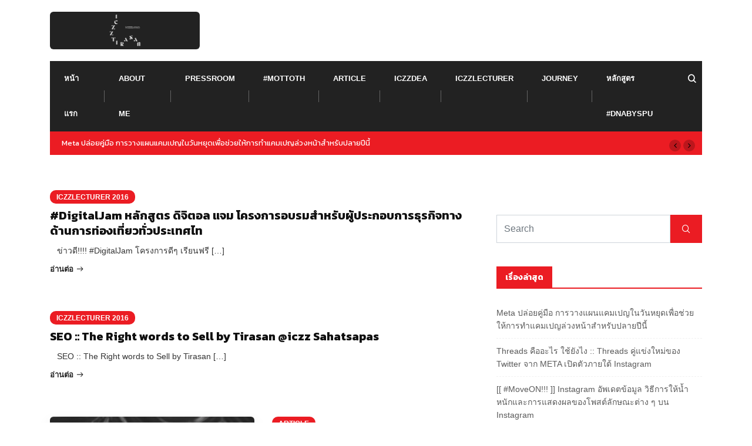

--- FILE ---
content_type: text/html; charset=UTF-8
request_url: https://iczzz.com/2016/01/
body_size: 12174
content:
<!doctype html>
<html lang="th">
<head>
	<meta charset="UTF-8">
	<meta name="viewport" content="width=device-width, initial-scale=1">
	<link rel="profile" href="https://gmpg.org/xfn/11">

	      
         <meta name='robots' content='noindex, follow' />
	<style>img:is([sizes="auto" i], [sizes^="auto," i]) { contain-intrinsic-size: 3000px 1500px }</style>
	
	<!-- This site is optimized with the Yoast SEO plugin v26.8 - https://yoast.com/product/yoast-seo-wordpress/ -->
	<title>มกราคม 2016 - Tirasan Sahatsapas, Ph.D. (ดร.ธีรศานต์ สหัสสพาศน์): @iczz</title>
	<meta property="og:locale" content="th_TH" />
	<meta property="og:type" content="website" />
	<meta property="og:title" content="มกราคม 2016 - Tirasan Sahatsapas, Ph.D. (ดร.ธีรศานต์ สหัสสพาศน์): @iczz" />
	<meta property="og:url" content="https://iczzz.com/2016/01/" />
	<meta property="og:site_name" content="Tirasan Sahatsapas, Ph.D. (ดร.ธีรศานต์ สหัสสพาศน์): @iczz" />
	<meta property="og:image" content="https://iczzz.com/wp-content/uploads/2018/08/iczzz.jpg" />
	<meta property="og:image:width" content="1024" />
	<meta property="og:image:height" content="335" />
	<meta property="og:image:type" content="image/jpeg" />
	<meta name="twitter:card" content="summary_large_image" />
	<meta name="twitter:site" content="@iczz" />
	<script type="application/ld+json" class="yoast-schema-graph">{"@context":"https://schema.org","@graph":[{"@type":"CollectionPage","@id":"https://iczzz.com/2016/01/","url":"https://iczzz.com/2016/01/","name":"มกราคม 2016 - Tirasan Sahatsapas, Ph.D. (ดร.ธีรศานต์ สหัสสพาศน์): @iczz","isPartOf":{"@id":"https://iczzz.com/#website"},"breadcrumb":{"@id":"https://iczzz.com/2016/01/#breadcrumb"},"inLanguage":"th"},{"@type":"BreadcrumbList","@id":"https://iczzz.com/2016/01/#breadcrumb","itemListElement":[{"@type":"ListItem","position":1,"name":"Home","item":"https://iczzz.com/"},{"@type":"ListItem","position":2,"name":"Archives for มกราคม 2016"}]},{"@type":"WebSite","@id":"https://iczzz.com/#website","url":"https://iczzz.com/","name":"Tirasan Sahatsapas, Ph.D. (ดร.ธีรศานต์ สหัสสพาศน์)","description":"","publisher":{"@id":"https://iczzz.com/#/schema/person/429305300453910cd0f3129f096dac03"},"potentialAction":[{"@type":"SearchAction","target":{"@type":"EntryPoint","urlTemplate":"https://iczzz.com/?s={search_term_string}"},"query-input":{"@type":"PropertyValueSpecification","valueRequired":true,"valueName":"search_term_string"}}],"inLanguage":"th"},{"@type":["Person","Organization"],"@id":"https://iczzz.com/#/schema/person/429305300453910cd0f3129f096dac03","name":"@iczz ดร.ธีรศานต์ สหัสสพาศน์","image":{"@type":"ImageObject","inLanguage":"th","@id":"https://iczzz.com/#/schema/person/image/","url":"https://iczzz.com/wp-content/uploads/2020/06/iczz-top-1.png","contentUrl":"https://iczzz.com/wp-content/uploads/2020/06/iczz-top-1.png","width":2048,"height":510,"caption":"@iczz ดร.ธีรศานต์ สหัสสพาศน์"},"logo":{"@id":"https://iczzz.com/#/schema/person/image/"},"description":"เด็กเพชรบุรี มาเรียนกรุงเทพตั้งแต่เด็ก โตมาเวียนวนอยู่ทั้งกรุงเทพและเพชรบุรี","sameAs":["https://www.facebook.com/Tirasan.iczz","https://www.instagram.com/iczz/"]}]}</script>
	<!-- / Yoast SEO plugin. -->


<link rel='dns-prefetch' href='//stats.wp.com' />
<link rel='dns-prefetch' href='//fonts.googleapis.com' />
<link rel='preconnect' href='//c0.wp.com' />
<link rel="alternate" type="application/rss+xml" title="Tirasan Sahatsapas, Ph.D. (ดร.ธีรศานต์ สหัสสพาศน์): @iczz &raquo; ฟีด" href="https://iczzz.com/feed/" />
<link rel="alternate" type="application/rss+xml" title="Tirasan Sahatsapas, Ph.D. (ดร.ธีรศานต์ สหัสสพาศน์): @iczz &raquo; ฟีดความเห็น" href="https://iczzz.com/comments/feed/" />
<script type="text/javascript">
/* <![CDATA[ */
window._wpemojiSettings = {"baseUrl":"https:\/\/s.w.org\/images\/core\/emoji\/15.0.3\/72x72\/","ext":".png","svgUrl":"https:\/\/s.w.org\/images\/core\/emoji\/15.0.3\/svg\/","svgExt":".svg","source":{"concatemoji":"https:\/\/iczzz.com\/wp-includes\/js\/wp-emoji-release.min.js?ver=6.7.4"}};
/*! This file is auto-generated */
!function(i,n){var o,s,e;function c(e){try{var t={supportTests:e,timestamp:(new Date).valueOf()};sessionStorage.setItem(o,JSON.stringify(t))}catch(e){}}function p(e,t,n){e.clearRect(0,0,e.canvas.width,e.canvas.height),e.fillText(t,0,0);var t=new Uint32Array(e.getImageData(0,0,e.canvas.width,e.canvas.height).data),r=(e.clearRect(0,0,e.canvas.width,e.canvas.height),e.fillText(n,0,0),new Uint32Array(e.getImageData(0,0,e.canvas.width,e.canvas.height).data));return t.every(function(e,t){return e===r[t]})}function u(e,t,n){switch(t){case"flag":return n(e,"\ud83c\udff3\ufe0f\u200d\u26a7\ufe0f","\ud83c\udff3\ufe0f\u200b\u26a7\ufe0f")?!1:!n(e,"\ud83c\uddfa\ud83c\uddf3","\ud83c\uddfa\u200b\ud83c\uddf3")&&!n(e,"\ud83c\udff4\udb40\udc67\udb40\udc62\udb40\udc65\udb40\udc6e\udb40\udc67\udb40\udc7f","\ud83c\udff4\u200b\udb40\udc67\u200b\udb40\udc62\u200b\udb40\udc65\u200b\udb40\udc6e\u200b\udb40\udc67\u200b\udb40\udc7f");case"emoji":return!n(e,"\ud83d\udc26\u200d\u2b1b","\ud83d\udc26\u200b\u2b1b")}return!1}function f(e,t,n){var r="undefined"!=typeof WorkerGlobalScope&&self instanceof WorkerGlobalScope?new OffscreenCanvas(300,150):i.createElement("canvas"),a=r.getContext("2d",{willReadFrequently:!0}),o=(a.textBaseline="top",a.font="600 32px Arial",{});return e.forEach(function(e){o[e]=t(a,e,n)}),o}function t(e){var t=i.createElement("script");t.src=e,t.defer=!0,i.head.appendChild(t)}"undefined"!=typeof Promise&&(o="wpEmojiSettingsSupports",s=["flag","emoji"],n.supports={everything:!0,everythingExceptFlag:!0},e=new Promise(function(e){i.addEventListener("DOMContentLoaded",e,{once:!0})}),new Promise(function(t){var n=function(){try{var e=JSON.parse(sessionStorage.getItem(o));if("object"==typeof e&&"number"==typeof e.timestamp&&(new Date).valueOf()<e.timestamp+604800&&"object"==typeof e.supportTests)return e.supportTests}catch(e){}return null}();if(!n){if("undefined"!=typeof Worker&&"undefined"!=typeof OffscreenCanvas&&"undefined"!=typeof URL&&URL.createObjectURL&&"undefined"!=typeof Blob)try{var e="postMessage("+f.toString()+"("+[JSON.stringify(s),u.toString(),p.toString()].join(",")+"));",r=new Blob([e],{type:"text/javascript"}),a=new Worker(URL.createObjectURL(r),{name:"wpTestEmojiSupports"});return void(a.onmessage=function(e){c(n=e.data),a.terminate(),t(n)})}catch(e){}c(n=f(s,u,p))}t(n)}).then(function(e){for(var t in e)n.supports[t]=e[t],n.supports.everything=n.supports.everything&&n.supports[t],"flag"!==t&&(n.supports.everythingExceptFlag=n.supports.everythingExceptFlag&&n.supports[t]);n.supports.everythingExceptFlag=n.supports.everythingExceptFlag&&!n.supports.flag,n.DOMReady=!1,n.readyCallback=function(){n.DOMReady=!0}}).then(function(){return e}).then(function(){var e;n.supports.everything||(n.readyCallback(),(e=n.source||{}).concatemoji?t(e.concatemoji):e.wpemoji&&e.twemoji&&(t(e.twemoji),t(e.wpemoji)))}))}((window,document),window._wpemojiSettings);
/* ]]> */
</script>
<link rel='stylesheet' id='dashicons-css' href='https://c0.wp.com/c/6.7.4/wp-includes/css/dashicons.min.css' type='text/css' media='all' />
<link rel='stylesheet' id='post-views-counter-frontend-css' href='https://iczzz.com/wp-content/plugins/post-views-counter/css/frontend.css?ver=1.7.3' type='text/css' media='all' />
<style id='wp-emoji-styles-inline-css' type='text/css'>

	img.wp-smiley, img.emoji {
		display: inline !important;
		border: none !important;
		box-shadow: none !important;
		height: 1em !important;
		width: 1em !important;
		margin: 0 0.07em !important;
		vertical-align: -0.1em !important;
		background: none !important;
		padding: 0 !important;
	}
</style>
<link rel='stylesheet' id='wp-block-library-css' href='https://c0.wp.com/c/6.7.4/wp-includes/css/dist/block-library/style.min.css' type='text/css' media='all' />
<link rel='stylesheet' id='mediaelement-css' href='https://c0.wp.com/c/6.7.4/wp-includes/js/mediaelement/mediaelementplayer-legacy.min.css' type='text/css' media='all' />
<link rel='stylesheet' id='wp-mediaelement-css' href='https://c0.wp.com/c/6.7.4/wp-includes/js/mediaelement/wp-mediaelement.min.css' type='text/css' media='all' />
<style id='jetpack-sharing-buttons-style-inline-css' type='text/css'>
.jetpack-sharing-buttons__services-list{display:flex;flex-direction:row;flex-wrap:wrap;gap:0;list-style-type:none;margin:5px;padding:0}.jetpack-sharing-buttons__services-list.has-small-icon-size{font-size:12px}.jetpack-sharing-buttons__services-list.has-normal-icon-size{font-size:16px}.jetpack-sharing-buttons__services-list.has-large-icon-size{font-size:24px}.jetpack-sharing-buttons__services-list.has-huge-icon-size{font-size:36px}@media print{.jetpack-sharing-buttons__services-list{display:none!important}}.editor-styles-wrapper .wp-block-jetpack-sharing-buttons{gap:0;padding-inline-start:0}ul.jetpack-sharing-buttons__services-list.has-background{padding:1.25em 2.375em}
</style>
<style id='classic-theme-styles-inline-css' type='text/css'>
/*! This file is auto-generated */
.wp-block-button__link{color:#fff;background-color:#32373c;border-radius:9999px;box-shadow:none;text-decoration:none;padding:calc(.667em + 2px) calc(1.333em + 2px);font-size:1.125em}.wp-block-file__button{background:#32373c;color:#fff;text-decoration:none}
</style>
<style id='global-styles-inline-css' type='text/css'>
:root{--wp--preset--aspect-ratio--square: 1;--wp--preset--aspect-ratio--4-3: 4/3;--wp--preset--aspect-ratio--3-4: 3/4;--wp--preset--aspect-ratio--3-2: 3/2;--wp--preset--aspect-ratio--2-3: 2/3;--wp--preset--aspect-ratio--16-9: 16/9;--wp--preset--aspect-ratio--9-16: 9/16;--wp--preset--color--black: #000000;--wp--preset--color--cyan-bluish-gray: #abb8c3;--wp--preset--color--white: #ffffff;--wp--preset--color--pale-pink: #f78da7;--wp--preset--color--vivid-red: #cf2e2e;--wp--preset--color--luminous-vivid-orange: #ff6900;--wp--preset--color--luminous-vivid-amber: #fcb900;--wp--preset--color--light-green-cyan: #7bdcb5;--wp--preset--color--vivid-green-cyan: #00d084;--wp--preset--color--pale-cyan-blue: #8ed1fc;--wp--preset--color--vivid-cyan-blue: #0693e3;--wp--preset--color--vivid-purple: #9b51e0;--wp--preset--gradient--vivid-cyan-blue-to-vivid-purple: linear-gradient(135deg,rgba(6,147,227,1) 0%,rgb(155,81,224) 100%);--wp--preset--gradient--light-green-cyan-to-vivid-green-cyan: linear-gradient(135deg,rgb(122,220,180) 0%,rgb(0,208,130) 100%);--wp--preset--gradient--luminous-vivid-amber-to-luminous-vivid-orange: linear-gradient(135deg,rgba(252,185,0,1) 0%,rgba(255,105,0,1) 100%);--wp--preset--gradient--luminous-vivid-orange-to-vivid-red: linear-gradient(135deg,rgba(255,105,0,1) 0%,rgb(207,46,46) 100%);--wp--preset--gradient--very-light-gray-to-cyan-bluish-gray: linear-gradient(135deg,rgb(238,238,238) 0%,rgb(169,184,195) 100%);--wp--preset--gradient--cool-to-warm-spectrum: linear-gradient(135deg,rgb(74,234,220) 0%,rgb(151,120,209) 20%,rgb(207,42,186) 40%,rgb(238,44,130) 60%,rgb(251,105,98) 80%,rgb(254,248,76) 100%);--wp--preset--gradient--blush-light-purple: linear-gradient(135deg,rgb(255,206,236) 0%,rgb(152,150,240) 100%);--wp--preset--gradient--blush-bordeaux: linear-gradient(135deg,rgb(254,205,165) 0%,rgb(254,45,45) 50%,rgb(107,0,62) 100%);--wp--preset--gradient--luminous-dusk: linear-gradient(135deg,rgb(255,203,112) 0%,rgb(199,81,192) 50%,rgb(65,88,208) 100%);--wp--preset--gradient--pale-ocean: linear-gradient(135deg,rgb(255,245,203) 0%,rgb(182,227,212) 50%,rgb(51,167,181) 100%);--wp--preset--gradient--electric-grass: linear-gradient(135deg,rgb(202,248,128) 0%,rgb(113,206,126) 100%);--wp--preset--gradient--midnight: linear-gradient(135deg,rgb(2,3,129) 0%,rgb(40,116,252) 100%);--wp--preset--font-size--small: 13px;--wp--preset--font-size--medium: 20px;--wp--preset--font-size--large: 36px;--wp--preset--font-size--x-large: 42px;--wp--preset--spacing--20: 0.44rem;--wp--preset--spacing--30: 0.67rem;--wp--preset--spacing--40: 1rem;--wp--preset--spacing--50: 1.5rem;--wp--preset--spacing--60: 2.25rem;--wp--preset--spacing--70: 3.38rem;--wp--preset--spacing--80: 5.06rem;--wp--preset--shadow--natural: 6px 6px 9px rgba(0, 0, 0, 0.2);--wp--preset--shadow--deep: 12px 12px 50px rgba(0, 0, 0, 0.4);--wp--preset--shadow--sharp: 6px 6px 0px rgba(0, 0, 0, 0.2);--wp--preset--shadow--outlined: 6px 6px 0px -3px rgba(255, 255, 255, 1), 6px 6px rgba(0, 0, 0, 1);--wp--preset--shadow--crisp: 6px 6px 0px rgba(0, 0, 0, 1);}:where(.is-layout-flex){gap: 0.5em;}:where(.is-layout-grid){gap: 0.5em;}body .is-layout-flex{display: flex;}.is-layout-flex{flex-wrap: wrap;align-items: center;}.is-layout-flex > :is(*, div){margin: 0;}body .is-layout-grid{display: grid;}.is-layout-grid > :is(*, div){margin: 0;}:where(.wp-block-columns.is-layout-flex){gap: 2em;}:where(.wp-block-columns.is-layout-grid){gap: 2em;}:where(.wp-block-post-template.is-layout-flex){gap: 1.25em;}:where(.wp-block-post-template.is-layout-grid){gap: 1.25em;}.has-black-color{color: var(--wp--preset--color--black) !important;}.has-cyan-bluish-gray-color{color: var(--wp--preset--color--cyan-bluish-gray) !important;}.has-white-color{color: var(--wp--preset--color--white) !important;}.has-pale-pink-color{color: var(--wp--preset--color--pale-pink) !important;}.has-vivid-red-color{color: var(--wp--preset--color--vivid-red) !important;}.has-luminous-vivid-orange-color{color: var(--wp--preset--color--luminous-vivid-orange) !important;}.has-luminous-vivid-amber-color{color: var(--wp--preset--color--luminous-vivid-amber) !important;}.has-light-green-cyan-color{color: var(--wp--preset--color--light-green-cyan) !important;}.has-vivid-green-cyan-color{color: var(--wp--preset--color--vivid-green-cyan) !important;}.has-pale-cyan-blue-color{color: var(--wp--preset--color--pale-cyan-blue) !important;}.has-vivid-cyan-blue-color{color: var(--wp--preset--color--vivid-cyan-blue) !important;}.has-vivid-purple-color{color: var(--wp--preset--color--vivid-purple) !important;}.has-black-background-color{background-color: var(--wp--preset--color--black) !important;}.has-cyan-bluish-gray-background-color{background-color: var(--wp--preset--color--cyan-bluish-gray) !important;}.has-white-background-color{background-color: var(--wp--preset--color--white) !important;}.has-pale-pink-background-color{background-color: var(--wp--preset--color--pale-pink) !important;}.has-vivid-red-background-color{background-color: var(--wp--preset--color--vivid-red) !important;}.has-luminous-vivid-orange-background-color{background-color: var(--wp--preset--color--luminous-vivid-orange) !important;}.has-luminous-vivid-amber-background-color{background-color: var(--wp--preset--color--luminous-vivid-amber) !important;}.has-light-green-cyan-background-color{background-color: var(--wp--preset--color--light-green-cyan) !important;}.has-vivid-green-cyan-background-color{background-color: var(--wp--preset--color--vivid-green-cyan) !important;}.has-pale-cyan-blue-background-color{background-color: var(--wp--preset--color--pale-cyan-blue) !important;}.has-vivid-cyan-blue-background-color{background-color: var(--wp--preset--color--vivid-cyan-blue) !important;}.has-vivid-purple-background-color{background-color: var(--wp--preset--color--vivid-purple) !important;}.has-black-border-color{border-color: var(--wp--preset--color--black) !important;}.has-cyan-bluish-gray-border-color{border-color: var(--wp--preset--color--cyan-bluish-gray) !important;}.has-white-border-color{border-color: var(--wp--preset--color--white) !important;}.has-pale-pink-border-color{border-color: var(--wp--preset--color--pale-pink) !important;}.has-vivid-red-border-color{border-color: var(--wp--preset--color--vivid-red) !important;}.has-luminous-vivid-orange-border-color{border-color: var(--wp--preset--color--luminous-vivid-orange) !important;}.has-luminous-vivid-amber-border-color{border-color: var(--wp--preset--color--luminous-vivid-amber) !important;}.has-light-green-cyan-border-color{border-color: var(--wp--preset--color--light-green-cyan) !important;}.has-vivid-green-cyan-border-color{border-color: var(--wp--preset--color--vivid-green-cyan) !important;}.has-pale-cyan-blue-border-color{border-color: var(--wp--preset--color--pale-cyan-blue) !important;}.has-vivid-cyan-blue-border-color{border-color: var(--wp--preset--color--vivid-cyan-blue) !important;}.has-vivid-purple-border-color{border-color: var(--wp--preset--color--vivid-purple) !important;}.has-vivid-cyan-blue-to-vivid-purple-gradient-background{background: var(--wp--preset--gradient--vivid-cyan-blue-to-vivid-purple) !important;}.has-light-green-cyan-to-vivid-green-cyan-gradient-background{background: var(--wp--preset--gradient--light-green-cyan-to-vivid-green-cyan) !important;}.has-luminous-vivid-amber-to-luminous-vivid-orange-gradient-background{background: var(--wp--preset--gradient--luminous-vivid-amber-to-luminous-vivid-orange) !important;}.has-luminous-vivid-orange-to-vivid-red-gradient-background{background: var(--wp--preset--gradient--luminous-vivid-orange-to-vivid-red) !important;}.has-very-light-gray-to-cyan-bluish-gray-gradient-background{background: var(--wp--preset--gradient--very-light-gray-to-cyan-bluish-gray) !important;}.has-cool-to-warm-spectrum-gradient-background{background: var(--wp--preset--gradient--cool-to-warm-spectrum) !important;}.has-blush-light-purple-gradient-background{background: var(--wp--preset--gradient--blush-light-purple) !important;}.has-blush-bordeaux-gradient-background{background: var(--wp--preset--gradient--blush-bordeaux) !important;}.has-luminous-dusk-gradient-background{background: var(--wp--preset--gradient--luminous-dusk) !important;}.has-pale-ocean-gradient-background{background: var(--wp--preset--gradient--pale-ocean) !important;}.has-electric-grass-gradient-background{background: var(--wp--preset--gradient--electric-grass) !important;}.has-midnight-gradient-background{background: var(--wp--preset--gradient--midnight) !important;}.has-small-font-size{font-size: var(--wp--preset--font-size--small) !important;}.has-medium-font-size{font-size: var(--wp--preset--font-size--medium) !important;}.has-large-font-size{font-size: var(--wp--preset--font-size--large) !important;}.has-x-large-font-size{font-size: var(--wp--preset--font-size--x-large) !important;}
:where(.wp-block-post-template.is-layout-flex){gap: 1.25em;}:where(.wp-block-post-template.is-layout-grid){gap: 1.25em;}
:where(.wp-block-columns.is-layout-flex){gap: 2em;}:where(.wp-block-columns.is-layout-grid){gap: 2em;}
:root :where(.wp-block-pullquote){font-size: 1.5em;line-height: 1.6;}
</style>
<link rel='stylesheet' id='xs-front-style-css' href='https://iczzz.com/wp-content/plugins/wp-social/assets/css/frontend.css?ver=3.1.6' type='text/css' media='all' />
<link rel='stylesheet' id='xs_login_font_login_css-css' href='https://iczzz.com/wp-content/plugins/wp-social/assets/css/font-icon.css?ver=3.1.6' type='text/css' media='all' />
<link rel='stylesheet' id='bootstrap-css' href='https://iczzz.com/wp-content/themes/newseqo/assets/css/bootstrap.min.css?ver=2.1.1' type='text/css' media='all' />
<link rel='stylesheet' id='font-awesome-css' href='https://iczzz.com/wp-content/plugins/elementor/assets/lib/font-awesome/css/font-awesome.min.css?ver=4.7.0' type='text/css' media='all' />
<link rel='stylesheet' id='icofont-css' href='https://iczzz.com/wp-content/themes/newseqo/assets/css/icofont.css?ver=2.1.1' type='text/css' media='all' />
<link rel='stylesheet' id='owl-carousel-min-css' href='https://iczzz.com/wp-content/themes/newseqo/assets/css/owl.carousel.min.css?ver=2.1.1' type='text/css' media='all' />
<link rel='stylesheet' id='owl-theme-default-css' href='https://iczzz.com/wp-content/themes/newseqo/assets/css/owl.theme.default.min.css?ver=2.1.1' type='text/css' media='all' />
<link rel='stylesheet' id='magnific-popup-css' href='https://iczzz.com/wp-content/themes/newseqo/assets/css/magnific-popup.css?ver=2.1.1' type='text/css' media='all' />
<link rel='stylesheet' id='mCustomScrollbar-css' href='https://iczzz.com/wp-content/themes/newseqo/assets/css/jquery.mCustomScrollbar.css?ver=2.1.1' type='text/css' media='all' />
<link rel='stylesheet' id='newseqo-gutenberg-styles-css' href='https://iczzz.com/wp-content/themes/newseqo/assets/css/gutenberg-custom.css?ver=2.1.1' type='text/css' media='all' />
<link rel='stylesheet' id='newseqo-master-css' href='https://iczzz.com/wp-content/themes/newseqo/assets/css/master.css?ver=2.1.1' type='text/css' media='all' />
<style id='newseqo-master-inline-css' type='text/css'>

            .logo-area .site-title a , .logo-area .site-desc{
               color:#000000;
            }
            
            .entry-header .entry-title a, .widget-title ,
            .post-title a ,h1,h2,h3,h4,h5,h6 {
               color:#101010;
            }
            .tranding-bar .trending-slide .trending-title,
            .tranding-bar .trending-slide .trending-title i{
               color: #eb1c23;
            }

            .tranding-bar .trending-slide .post-title a {
                  color: #ffffff;
               }
               .tranding-bar .trending-slide {
                  background: #eb1c23;
               }
            .entry-header .entry-title a:hover,
            .sidebar ul li a:hover, .xs-footer-section ul li a:hover,
            .btn:hover,
            a:hover,
            .blog-single .post-meta li a:hover,
            .post-navigation h3:hover, .post-navigation span:hover ,
            .header .navbar-light .navbar-nav li.active > a,
            .header .navbar-light .navbar-nav li a:hover,
            .post-title a:hover,
            .category-layout2 .entry-blog-summery .readmore-btn:hover,
            a

            {
               color:  #eb1c23;
            } 
            .tag-lists a:hover, .tagcloud a:hover,
            .sticky.post .meta-featured-post,
            .widget-title:before,
            .btn ,
            .block-title.title-border .title-bg,
            .block-title.title-border .title-bg::before ,
            .owl-next, .owl-prev,
            a.post-cat,
            .header.dark-header .header-wrapper .navbar-light .navbar-nav > li.active, .header.dark-header .header-wrapper .navbar-light .navbar-nav > li:hover,
            .sidebar .widget .widget-header .widget-title,
            .wp-block-image figure figcaption, .wp-block-image figcaption,
            .not-found .input-group-btn,
            .header .navbar-light .navbar-nav > li.active > a:before,
            .header.dark-header .header-wrapper .navbar-light .navbar-nav > li.active::before, .header.dark-header .header-wrapper .navbar-light .navbar-nav > li:hover::before,
            .BackTo,
            .header.header-solid .nav-search-area a,
            .xs-footer-section .widget.widget_search .input-group-btn, .sidebar .widget.widget_search .input-group-btn,
            .blog-single .tag-lists span{
               background:#eb1c23;
            }
            .tag-lists a:hover, .tagcloud a:hover,
            .sidebar .widget .widget-header,
            .not-found .input-group-btn{
               border-color: #eb1c23;
            }
            .block-title.title-border .title-bg::after{
               border-left-color: #eb1c23;
            }
            .block-title.title-border{
               border-bottom-color: #eb1c23;
            }
            .copyright-area{
                     background: #000;
                     padding-top: 20px;
                     padding-bottom: 20px;
            }
            .copyright-area{
               color:  #fff;
            }
            
            body{
               background:#FFFFFF;
            
            } 
             body {
               
                     
                  }
                h1 {
                  font-family:"Kanit";
               }
             h2 {
                  font-family:"Kanit";
               }
              h3 {
                  font-family:"Kanit";
               }
              h4 {
                  font-family:"Kanit";
               }
            
</style>
<link rel='stylesheet' id='google-fonts-css' href='https://fonts.googleapis.com/css?family=Kanit%3A400%2C700%2C900&#038;ver=6.7.4' type='text/css' media='all' />
<script type="text/javascript" src="https://c0.wp.com/c/6.7.4/wp-includes/js/jquery/jquery.min.js" id="jquery-core-js"></script>
<script type="text/javascript" src="https://c0.wp.com/c/6.7.4/wp-includes/js/jquery/jquery-migrate.min.js" id="jquery-migrate-js"></script>
<script type="text/javascript" id="xs_front_main_js-js-extra">
/* <![CDATA[ */
var rest_config = {"rest_url":"https:\/\/iczzz.com\/wp-json\/","nonce":"cdb898ae0e","insta_enabled":""};
/* ]]> */
</script>
<script type="text/javascript" src="https://iczzz.com/wp-content/plugins/wp-social/assets/js/front-main.js?ver=3.1.6" id="xs_front_main_js-js"></script>
<script type="text/javascript" id="xs_social_custom-js-extra">
/* <![CDATA[ */
var rest_api_conf = {"siteurl":"http:\/\/iczzz.com","nonce":"cdb898ae0e","root":"https:\/\/iczzz.com\/wp-json\/"};
var wsluFrontObj = {"resturl":"https:\/\/iczzz.com\/wp-json\/","rest_nonce":"cdb898ae0e"};
/* ]]> */
</script>
<script type="text/javascript" src="https://iczzz.com/wp-content/plugins/wp-social/assets/js/social-front.js?ver=3.1.6" id="xs_social_custom-js"></script>
<link rel="https://api.w.org/" href="https://iczzz.com/wp-json/" /><link rel="EditURI" type="application/rsd+xml" title="RSD" href="https://iczzz.com/xmlrpc.php?rsd" />
<meta name="generator" content="WordPress 6.7.4" />
	<style>img#wpstats{display:none}</style>
		<meta name="generator" content="Elementor 3.24.8; features: additional_custom_breakpoints; settings: css_print_method-external, google_font-enabled, font_display-auto">
<style type="text/css">.recentcomments a{display:inline !important;padding:0 !important;margin:0 !important;}</style>			<style>
				.e-con.e-parent:nth-of-type(n+4):not(.e-lazyloaded):not(.e-no-lazyload),
				.e-con.e-parent:nth-of-type(n+4):not(.e-lazyloaded):not(.e-no-lazyload) * {
					background-image: none !important;
				}
				@media screen and (max-height: 1024px) {
					.e-con.e-parent:nth-of-type(n+3):not(.e-lazyloaded):not(.e-no-lazyload),
					.e-con.e-parent:nth-of-type(n+3):not(.e-lazyloaded):not(.e-no-lazyload) * {
						background-image: none !important;
					}
				}
				@media screen and (max-height: 640px) {
					.e-con.e-parent:nth-of-type(n+2):not(.e-lazyloaded):not(.e-no-lazyload),
					.e-con.e-parent:nth-of-type(n+2):not(.e-lazyloaded):not(.e-no-lazyload) * {
						background-image: none !important;
					}
				}
			</style>
			<link rel="icon" href="https://iczzz.com/wp-content/uploads/2025/08/image-70x70.jpg" sizes="32x32" />
<link rel="icon" href="https://iczzz.com/wp-content/uploads/2025/08/image-300x300.jpg" sizes="192x192" />
<link rel="apple-touch-icon" href="https://iczzz.com/wp-content/uploads/2025/08/image-300x300.jpg" />
<meta name="msapplication-TileImage" content="https://iczzz.com/wp-content/uploads/2025/08/image-300x300.jpg" />
</head>

<body class="archive date wp-custom-logo hfeed sidebar-active elementor-default elementor-kit-11977">



	<div id="page" class="site">
		<a class="skip-link screen-reader-text" href="#content">Skip to content</a>
		
<div class="header-middle-area">
	<div class="container">
		<div class="row">
			<div class="col-md-3 align-self-center">
				<div class="logo-area">
											<a class="logo" href="https://iczzz.com/">
							<a href="https://iczzz.com/" class="custom-logo-link" rel="home"><img fetchpriority="high" width="2048" height="510" src="https://iczzz.com/wp-content/uploads/2020/06/iczz-top-1.png" class="custom-logo" alt="Tirasan Sahatsapas, Ph.D. (ดร.ธีรศานต์ สหัสสพาศน์): @iczz" decoding="async" /></a>						</a>
									
				</div>
			</div>
			<!-- col end  -->
			<div class="col-md-9 d-none d-md-block">

				<div class="banner-img text-right">

									</div>

			</div>
			<!-- col end  -->
		</div>
	</div>
</div>
<header id="header" class="header header-classic">
	<div class=" header-wrapper  ">
		<div class="container">
			<nav class="navbar navbar-expand-lg navbar-light">
				<a class="logo d-none" href="https://iczzz.com/">
					<img class="img-fluid" src="https://iczzz.com/wp-content/themes/newseqo/assets/images/logo/logo-dark.png" alt="Tirasan Sahatsapas, Ph.D. (ดร.ธีรศานต์ สหัสสพาศน์): @iczz">
				</a>
				<button class="navbar-toggler" type="button" data-toggle="collapse" data-target="#primary-nav" aria-controls="primary-nav" aria-expanded="false" aria-label="Toggle navigation">
					<span class="navbar-toggler-icon"><i class="xts-icon xts-menu"></i></span>
				</button>
				<div id="primary-nav" class="collapse navbar-collapse justify-content-start"><ul id="main-menu" class="navbar-nav  main-menu"><li id="menu-item-6816" class="menu-item menu-item-type-custom menu-item-object-custom menu-item-home menu-item-6816 nav-item"><a href="http://iczzz.com/" class="nav-link">หน้าแรก</a></li>
<li id="menu-item-6817" class="menu-item menu-item-type-post_type menu-item-object-page menu-item-6817 nav-item"><a href="https://iczzz.com/%e0%b8%94%e0%b8%a3-%e0%b8%98%e0%b8%b5%e0%b8%a3%e0%b8%a8%e0%b8%b2%e0%b8%99%e0%b8%95%e0%b9%8c-%e0%b8%aa%e0%b8%ab%e0%b8%b1%e0%b8%aa%e0%b8%aa%e0%b8%9e%e0%b8%b2%e0%b8%a8%e0%b8%99%e0%b9%8c/" class="nav-link">About Me</a></li>
<li id="menu-item-7230" class="menu-item menu-item-type-taxonomy menu-item-object-category menu-item-7230 nav-item"><a href="https://iczzz.com/category/pressroom/" class="nav-link">Pressroom</a></li>
<li id="menu-item-7234" class="menu-item menu-item-type-taxonomy menu-item-object-category menu-item-7234 nav-item"><a href="https://iczzz.com/category/mottoth/" class="nav-link">#mottoTH</a></li>
<li id="menu-item-7233" class="menu-item menu-item-type-taxonomy menu-item-object-category menu-item-7233 nav-item"><a href="https://iczzz.com/category/article/" class="nav-link">Article</a></li>
<li id="menu-item-7236" class="menu-item menu-item-type-taxonomy menu-item-object-category menu-item-7236 nav-item"><a href="https://iczzz.com/category/iczzdea/" class="nav-link">iczzdea</a></li>
<li id="menu-item-7237" class="menu-item menu-item-type-taxonomy menu-item-object-category menu-item-7237 nav-item"><a href="https://iczzz.com/category/iczzlecturer/" class="nav-link">iczzLecturer</a></li>
<li id="menu-item-7238" class="menu-item menu-item-type-taxonomy menu-item-object-category menu-item-7238 nav-item"><a href="https://iczzz.com/category/journey/" class="nav-link">journey</a></li>
<li id="menu-item-7232" class="menu-item menu-item-type-taxonomy menu-item-object-category menu-item-7232 nav-item"><a href="https://iczzz.com/category/%e0%b8%ab%e0%b8%a5%e0%b8%b1%e0%b8%81%e0%b8%aa%e0%b8%b9%e0%b8%95%e0%b8%a3-dnabyspu-digital-network-advantage/" class="nav-link">หลักสูตร #DNAbySPU</a></li>
</ul></div>								<div class="nav-search-area w-10 text-right">
											<div class="header-search-icon">
							<a href="#modal-popup-2" class="navsearch-button nav-search-button xs-modal-popup"><i class="xts-icon xts-search1"></i></a>
						</div>
										<!-- xs modal -->
					<div class="zoom-anim-dialog mfp-hide modal-searchPanel ts-search-form" id="modal-popup-2">
						<div class="modal-dialog modal-lg">
							<div class="modal-content">
								<div class="xs-search-panel">
									
       <form  method="get" action="https://iczzz.com/" class="newszone-serach xs-search-group">
           <div class="input-group">
               <input type="search" class="form-control" name="s" placeholder="Search" value="">
               <button class="input-group-btn search-button"><i class="xts-icon xts-search1"></i></button>
           </div>
       </form>								</div>
							</div>
						</div>
					</div><!-- End xs modal -->
					<!-- end language switcher strart -->
				</div>
				<!-- Site search end-->
			</nav>
		</div><!-- container end-->
	</div>
</header>
<!-- tranding bar -->
		<div class="tranding-bar">
			<div class="container clearfix">
					<div id="tredingcarousel" class="trending-slide carousel slide trending-slide-bg" data-ride="carousel">
												<div class="carousel-inner">
																							<div class="carousel-item active">
																	<div class="post-content">
										<h3 class="post-title title-small"><a href="https://iczzz.com/peak-season-peak-performance/">Meta ปล่อยคู่มือ การวางแผนแคมเปญในวันหยุดเพื่อช่วยให้การทำแคมเปญล่วงหน้าสำหรับปลายปีนี้</a></h3>
									</div><!--/.most-view-item-content -->
								</div><!--/.carousel-item -->
																							<div class="carousel-item">
																	<div class="post-content">
										<h3 class="post-title title-small"><a href="https://iczzz.com/what-are-threads/">Threads คืออะไร ใช้ยังไง :: Threads คู่แข่งใหม่ของ Twitter จาก META เปิดตัวภายใต้ Instagram</a></h3>
									</div><!--/.most-view-item-content -->
								</div><!--/.carousel-item -->
																							<div class="carousel-item">
																	<div class="post-content">
										<h3 class="post-title title-small"><a href="https://iczzz.com/update-instagram-2023/">[[ #MoveON!!! ]] Instagram อัพเดตข้อมูล วิธีการให้น้ำหนักและการแสดงผลของโพสต์ลักษณะต่าง ๆ บน Instagram</a></h3>
									</div><!--/.most-view-item-content -->
								</div><!--/.carousel-item -->
																							<div class="carousel-item">
																	<div class="post-content">
										<h3 class="post-title title-small"><a href="https://iczzz.com/chadchart/">[[MOVE ON]] สรุป &#8220;ชัช-ชัช-ชาติ&#8221; รศ.ดร.ชัชชาติ สิทธิพันธุ์ ผู้ว่าราชการกรุงเทพมหานคร บรรยายในหลักสูตร #WINsX</a></h3>
									</div><!--/.most-view-item-content -->
								</div><!--/.carousel-item -->
																							<div class="carousel-item">
																	<div class="post-content">
										<h3 class="post-title title-small"><a href="https://iczzz.com/jareeporn-wha-corporation/">[[ #MoveON!!! ]] Thailand Opportunity จุดยืนประเทศไทยท่ามกลางความเปลี่ยนแปลงของโลก</a></h3>
									</div><!--/.most-view-item-content -->
								</div><!--/.carousel-item -->
													</div> <!--/.carousel-inner-->
													<div class="tp-control">
								<a class="tp-control-prev" href="#tredingcarousel" role="button" data-slide="prev">
									<i class="fa fa-angle-left"></i>
								</a>
								<a class="tp-control-next" href="#tredingcarousel" role="button" data-slide="next">
									<i class="fa fa-angle-right"></i>
								</a>
							</div>
											</div> <!--/.trending-slide-->
				</div> <!--/.container-->
		</div> <!--/.trending-bar-->
   		<div id="content" class="site-content">


<div id="main-content" class="blog main-container" role="main">
	<div class="container">
		<div class="row">
                  <div class="col-lg-8 col-md-12">

                                    
                        
<div class="category-main-desc">
   <span>  </span>
</div>
<div class="main-content-inner category-layout2">
  <div class="row"> 
               
            <article id="post-827" class="post-layout col-md-12 post-827 post type-post status-publish format-standard hentry category-iczzlecturer-2016 tag-digitaljam tag-609 tag-1103 tag-digital-jam tag-digital-jam- tag-digital-marketing-4-0 tag-social-media-marketing tag-258 tag-412 tag--iczz- tag-583 tag-936 tag-1101">
               <div class="post-block-style row">
 
      <div class="col-md-12 ">
      <div class="post-content">
         <div class="entry-blog-header">
            <a class="post-cat " href="https://iczzz.com/category/iczzlecturer/iczzlecturer-2016/" style="">iczzLecturer 2016</a>          
               <h2 class="post-title md">
                  <a href="https://iczzz.com/digitaljam-%e0%b9%82%e0%b8%84%e0%b8%a3%e0%b8%87%e0%b8%81%e0%b8%b2%e0%b8%a3%e0%b8%ad%e0%b8%9a%e0%b8%a3%e0%b8%a1%e0%b8%aa%e0%b8%b3%e0%b8%ab%e0%b8%a3%e0%b8%b1%e0%b8%9a%e0%b8%9c%e0%b8%b9%e0%b9%89/">#DigitalJam หลักสูตร ดิจิตอล แจม โครงการอบรมสำหรับผู้ประกอบการธุรกิจทางด้านการท่องเที่ยวทั่วประเทศไท</a>
               </h2>
 
         </div>
         <div class="post-meta">
            
   
  
         </div>
         <div class="entry-blog-summery">
            <p>&nbsp;&nbsp; ข่าวดี!!!! #DigitalJam โครงการดีๆ เรียนฟรี [&hellip;]<a class="readmore-btn" href="https://iczzz.com/digitaljam-%e0%b9%82%e0%b8%84%e0%b8%a3%e0%b8%87%e0%b8%81%e0%b8%b2%e0%b8%a3%e0%b8%ad%e0%b8%9a%e0%b8%a3%e0%b8%a1%e0%b8%aa%e0%b8%b3%e0%b8%ab%e0%b8%a3%e0%b8%b1%e0%b8%9a%e0%b8%9c%e0%b8%b9%e0%b9%89/">อ่านต่อ<i class="xts-icon xts-arrow-right"> </i></a></p>
         </div>
      </div>
   </div>
</div>




            </article>

               
            <article id="post-825" class="post-layout col-md-12 post-825 post type-post status-publish format-standard hentry category-iczzlecturer-2016 tag-iczzlecturer2016 tag-iczz tag-c-asean tag-seo tag-seo-the-right-words-to-sell tag-the-right-words-to-sell tag-tirasan-sahatsapas tag-zipeventapp tag-385 tag--iczz- tag--cyber-tower">
               <div class="post-block-style row">
 
      <div class="col-md-12 ">
      <div class="post-content">
         <div class="entry-blog-header">
            <a class="post-cat " href="https://iczzz.com/category/iczzlecturer/iczzlecturer-2016/" style="">iczzLecturer 2016</a>          
               <h2 class="post-title md">
                  <a href="https://iczzz.com/seo-the-right-words-to-sell-by-tirasan-iczz-sahatsapas/">SEO :: The Right words to Sell by Tirasan @iczz Sahatsapas</a>
               </h2>
 
         </div>
         <div class="post-meta">
            
   
  
         </div>
         <div class="entry-blog-summery">
            <p>&nbsp;&nbsp; SEO :: The Right words to Sell by Tirasan  [&hellip;]<a class="readmore-btn" href="https://iczzz.com/seo-the-right-words-to-sell-by-tirasan-iczz-sahatsapas/">อ่านต่อ<i class="xts-icon xts-arrow-right"> </i></a></p>
         </div>
      </div>
   </div>
</div>




            </article>

               
            <article id="post-822" class="post-layout col-md-12 post-822 post type-post status-publish format-standard has-post-thumbnail hentry category-article tag-talk-show">
               <div class="post-block-style row">
 
         <div class="col-md-6">
         <div class="post-media post-image">
            <a href="https://iczzz.com/5-%e0%b8%a7%e0%b8%b4%e0%b8%99%e0%b8%b2%e0%b8%97%e0%b8%b5-%e0%b8%82%e0%b8%ad%e0%b8%87%e0%b8%95%e0%b8%b9%e0%b8%99-bodyslam-%e0%b9%80%e0%b8%aa%e0%b8%a7%e0%b8%99%e0%b8%b2-%e0%b8%aa%e0%b8%a7%e0%b8%99/">
                 <img class="img-fluid" src="https://iczzz.com/wp-content/uploads/2018/08/Screenshot-2018-08-31-13.56.17.png" alt=" 5 วินาที ของตูน Bodyslam เสวนา สวนไปสวนมา งาน #นิทรรศสวน2016 โรงเรียนสวนกุหลาบวิทยาลัย">
            </a>
         </div>
      </div>
      <div class="col-md-6 ">
      <div class="post-content">
         <div class="entry-blog-header">
            <a class="post-cat " href="https://iczzz.com/category/article/" style="">Article</a>          
               <h2 class="post-title md">
                  <a href="https://iczzz.com/5-%e0%b8%a7%e0%b8%b4%e0%b8%99%e0%b8%b2%e0%b8%97%e0%b8%b5-%e0%b8%82%e0%b8%ad%e0%b8%87%e0%b8%95%e0%b8%b9%e0%b8%99-bodyslam-%e0%b9%80%e0%b8%aa%e0%b8%a7%e0%b8%99%e0%b8%b2-%e0%b8%aa%e0%b8%a7%e0%b8%99/">5 วินาที ของตูน Bodyslam เสวนา สวนไปสวนมา งาน #นิทรรศสวน2016 โรงเรียนสวนกุหลาบวิทยาลัย</a>
               </h2>
 
         </div>
         <div class="post-meta">
            
   
  
         </div>
         <div class="entry-blog-summery">
            <p>&nbsp; &nbsp; &nbsp; &nbsp; 5 วินาที ของตูน Bodyslam เส [&hellip;]<a class="readmore-btn" href="https://iczzz.com/5-%e0%b8%a7%e0%b8%b4%e0%b8%99%e0%b8%b2%e0%b8%97%e0%b8%b5-%e0%b8%82%e0%b8%ad%e0%b8%87%e0%b8%95%e0%b8%b9%e0%b8%99-bodyslam-%e0%b9%80%e0%b8%aa%e0%b8%a7%e0%b8%99%e0%b8%b2-%e0%b8%aa%e0%b8%a7%e0%b8%99/">อ่านต่อ<i class="xts-icon xts-arrow-right"> </i></a></p>
         </div>
      </div>
   </div>
</div>




            </article>

               
            <article id="post-815" class="post-layout col-md-12 post-815 post type-post status-publish format-standard has-post-thumbnail hentry category-mottoth category-article tag-iczz tag-peramranand tag-mottoth tag-perspectivetv tag---bodyslam tag-437 tag-504 tag--bodyslam tag--perspective tag--perspective--bodyslam tag-883 tag-969 tag-1037 tag-1038">
               <div class="post-block-style row">
 
         <div class="col-md-6">
         <div class="post-media post-image">
            <a href="https://iczzz.com/%e0%b8%84%e0%b8%b3%e0%b8%84%e0%b8%a1%e0%b8%9e%e0%b8%b5%e0%b9%88%e0%b8%95%e0%b8%b9%e0%b8%99-bodyslam-%e0%b8%a3%e0%b8%b2%e0%b8%a2%e0%b8%81%e0%b8%b2%e0%b8%a3-perspective-bodyslam/">
                 <img class="img-fluid" src="https://iczzz.com/wp-content/uploads/2016/01/img_5278-3.jpeg" alt=" คำคมพี่ตูน bodyslam รายการ Perspective ตอน Bodyslam">
            </a>
         </div>
      </div>
      <div class="col-md-6 ">
      <div class="post-content">
         <div class="entry-blog-header">
            <a class="post-cat " href="https://iczzz.com/category/mottoth/" style="">#mottoTH</a><a class="post-cat " href="https://iczzz.com/category/article/" style="">Article</a>          
               <h2 class="post-title md">
                  <a href="https://iczzz.com/%e0%b8%84%e0%b8%b3%e0%b8%84%e0%b8%a1%e0%b8%9e%e0%b8%b5%e0%b9%88%e0%b8%95%e0%b8%b9%e0%b8%99-bodyslam-%e0%b8%a3%e0%b8%b2%e0%b8%a2%e0%b8%81%e0%b8%b2%e0%b8%a3-perspective-bodyslam/">คำคมพี่ตูน bodyslam รายการ Perspective ตอน Bodyslam</a>
               </h2>
 
         </div>
         <div class="post-meta">
            
   
  
         </div>
         <div class="entry-blog-summery">
            <p>&nbsp; &nbsp; รายการ Perspective ตอน พี่ตูน Bodyslam สร [&hellip;]<a class="readmore-btn" href="https://iczzz.com/%e0%b8%84%e0%b8%b3%e0%b8%84%e0%b8%a1%e0%b8%9e%e0%b8%b5%e0%b9%88%e0%b8%95%e0%b8%b9%e0%b8%99-bodyslam-%e0%b8%a3%e0%b8%b2%e0%b8%a2%e0%b8%81%e0%b8%b2%e0%b8%a3-perspective-bodyslam/">อ่านต่อ<i class="xts-icon xts-arrow-right"> </i></a></p>
         </div>
      </div>
   </div>
</div>




            </article>

               
            <article id="post-805" class="post-layout col-md-12 post-805 post type-post status-publish format-standard hentry category-article tag-iczz tag-ep-11 tag-504 tag-591 tag-593 tag-809 tag-894 tag-1068 tag-1070">
               <div class="post-block-style row">
 
      <div class="col-md-12 ">
      <div class="post-content">
         <div class="entry-blog-header">
            <a class="post-cat " href="https://iczzz.com/category/article/" style="">Article</a>          
               <h2 class="post-title md">
                  <a href="https://iczzz.com/%e0%b8%9d%e0%b8%b1%e0%b8%99-%e0%b8%97%e0%b8%b5-%e0%b8%a5%e0%b8%b0-%e0%b8%81%e0%b9%89%e0%b8%b2%e0%b8%a7-ep-11-%e0%b9%80%e0%b8%a3%e0%b8%b2%e0%b8%a2%e0%b8%b1%e0%b8%87%e0%b8%84%e0%b8%87%e0%b9%80/">[ฝัน-ที-ละ-ก้าว] EP.11 -เรายังคงเด็กอยู่เสมอ-</a>
               </h2>
 
         </div>
         <div class="post-meta">
            
   
  
         </div>
         <div class="entry-blog-summery">
            <p>&nbsp;&nbsp;&nbsp; &nbsp; [ฝัน-ที-ละ-ก้าว] EP.11 -เรายั [&hellip;]<a class="readmore-btn" href="https://iczzz.com/%e0%b8%9d%e0%b8%b1%e0%b8%99-%e0%b8%97%e0%b8%b5-%e0%b8%a5%e0%b8%b0-%e0%b8%81%e0%b9%89%e0%b8%b2%e0%b8%a7-ep-11-%e0%b9%80%e0%b8%a3%e0%b8%b2%e0%b8%a2%e0%b8%b1%e0%b8%87%e0%b8%84%e0%b8%87%e0%b9%80/">อ่านต่อ<i class="xts-icon xts-arrow-right"> </i></a></p>
         </div>
      </div>
   </div>
</div>




            </article>

               
            <article id="post-799" class="post-layout col-md-12 post-799 post type-post status-publish format-standard hentry category-article tag-infofed tag-ebook-- tag-381 tag-520 tag-568 tag-603 tag-695 tag--infographic">
               <div class="post-block-style row">
 
      <div class="col-md-12 ">
      <div class="post-content">
         <div class="entry-blog-header">
            <a class="post-cat " href="https://iczzz.com/category/article/" style="">Article</a>          
               <h2 class="post-title md">
                  <a href="https://iczzz.com/%e0%b8%aa%e0%b8%a3%e0%b8%b8%e0%b8%9b-infographic-%e0%b8%a3%e0%b8%b2%e0%b8%a2%e0%b8%81%e0%b8%b2%e0%b8%a3-%e0%b8%84%e0%b8%b7%e0%b8%99%e0%b8%84%e0%b8%a7%e0%b8%b2%e0%b8%a1%e0%b8%aa%e0%b8%b8%e0%b8%82/">สรุป #infographic รายการ คืนความสุขให้คนในชาติ ฉบับรวมเล่ม ปี 2558 </a>
               </h2>
 
         </div>
         <div class="post-meta">
            
   
  
         </div>
         <div class="entry-blog-summery">
            <p>&nbsp;&nbsp; สรุป #infographic รายการ คืนความสุขให้คนใน [&hellip;]<a class="readmore-btn" href="https://iczzz.com/%e0%b8%aa%e0%b8%a3%e0%b8%b8%e0%b8%9b-infographic-%e0%b8%a3%e0%b8%b2%e0%b8%a2%e0%b8%81%e0%b8%b2%e0%b8%a3-%e0%b8%84%e0%b8%b7%e0%b8%99%e0%b8%84%e0%b8%a7%e0%b8%b2%e0%b8%a1%e0%b8%aa%e0%b8%b8%e0%b8%82/">อ่านต่อ<i class="xts-icon xts-arrow-right"> </i></a></p>
         </div>
      </div>
   </div>
</div>




            </article>

         </div>
</div><ul class="pagination justify-content-center">
<li class=&quot;active&quot;><a class="page-link" href="https://iczzz.com/2016/01/">1</a></li>
<li><a class="page-link" href="https://iczzz.com/2016/01/page/2/" >2</a></li>
<li><a href="https://iczzz.com/2016/01/page/2/"><i class="xts-icon xts-arrow-right"></i></a></li>
</ul>

        </div><!-- #col -->
                  <div class="col-md-4 sidebar-col">
            <aside id="sidebar" class="sidebar">
               <div id="custom_html-2" class="widget_text widget widget_custom_html"><div class="textwidget custom-html-widget"><div id="fb-root"></div>
<script>(function(d, s, id) {
  var js, fjs = d.getElementsByTagName(s)[0];
  if (d.getElementById(id)) return;
  js = d.createElement(s); js.id = id;
  js.src = 'https://connect.facebook.net/en_GB/sdk.js#xfbml=1&version=v3.1&appId=707454745957028&autoLogAppEvents=1';
  fjs.parentNode.insertBefore(js, fjs);
}(document, 'script', 'facebook-jssdk'));</script>

<div class="fb-page" data-href="https://www.facebook.com/Tirasan.iczz/" data-tabs="timeline" data-height="900" data-small-header="false" data-adapt-container-width="true" data-hide-cover="false" data-show-facepile="true"><blockquote cite="https://www.facebook.com/Tirasan.iczz/" class="fb-xfbml-parse-ignore"><a href="https://www.facebook.com/Tirasan.iczz/">Tirasan iczz Sahatsapas</a></blockquote></div></div></div><div id="search-2" class="widget widget_search">
       <form  method="get" action="https://iczzz.com/" class="newszone-serach xs-search-group">
           <div class="input-group">
               <input type="search" class="form-control" name="s" placeholder="Search" value="">
               <button class="input-group-btn search-button"><i class="xts-icon xts-search1"></i></button>
           </div>
       </form></div>
		<div id="recent-posts-2" class="widget widget_recent_entries">
		<div class="widget-header"><h2 class="widget-title">เรื่องล่าสุด<span>.</span></h2></div>
		<ul>
											<li>
					<a href="https://iczzz.com/peak-season-peak-performance/">Meta ปล่อยคู่มือ การวางแผนแคมเปญในวันหยุดเพื่อช่วยให้การทำแคมเปญล่วงหน้าสำหรับปลายปีนี้</a>
									</li>
											<li>
					<a href="https://iczzz.com/what-are-threads/">Threads คืออะไร ใช้ยังไง :: Threads คู่แข่งใหม่ของ Twitter จาก META เปิดตัวภายใต้ Instagram</a>
									</li>
											<li>
					<a href="https://iczzz.com/update-instagram-2023/">[[ #MoveON!!! ]] Instagram อัพเดตข้อมูล วิธีการให้น้ำหนักและการแสดงผลของโพสต์ลักษณะต่าง ๆ บน Instagram</a>
									</li>
											<li>
					<a href="https://iczzz.com/chadchart/">[[MOVE ON]] สรุป &#8220;ชัช-ชัช-ชาติ&#8221; รศ.ดร.ชัชชาติ สิทธิพันธุ์ ผู้ว่าราชการกรุงเทพมหานคร บรรยายในหลักสูตร #WINsX</a>
									</li>
											<li>
					<a href="https://iczzz.com/jareeporn-wha-corporation/">[[ #MoveON!!! ]] Thailand Opportunity จุดยืนประเทศไทยท่ามกลางความเปลี่ยนแปลงของโลก</a>
									</li>
					</ul>

		</div><div id="recent-comments-2" class="widget widget_recent_comments"><div class="widget-header"><h2 class="widget-title">ความเห็นล่าสุด<span>.</span></h2></div><ul id="recentcomments"><li class="recentcomments"><span class="comment-author-link">Natto</span> บน <a href="https://iczzz.com/chinesepeopleatjmcuisine-%e0%b8%9e%e0%b8%a4%e0%b8%95%e0%b8%b4%e0%b8%81%e0%b8%a3%e0%b8%a3%e0%b8%a1%e0%b8%99%e0%b8%b1%e0%b8%81%e0%b8%97%e0%b9%88%e0%b8%ad%e0%b8%87%e0%b9%80%e0%b8%97%e0%b8%b5%e0%b9%88/#comment-73">#ChinesePeopleatJMcuisine พฤติกรรมนักท่องเที่ยวจีนในไทย 2561</a></li><li class="recentcomments"><span class="comment-author-link">Ed</span> บน <a href="https://iczzz.com/chinesepeopleatjmcuisine-%e0%b8%9e%e0%b8%a4%e0%b8%95%e0%b8%b4%e0%b8%81%e0%b8%a3%e0%b8%a3%e0%b8%a1%e0%b8%99%e0%b8%b1%e0%b8%81%e0%b8%97%e0%b9%88%e0%b8%ad%e0%b8%87%e0%b9%80%e0%b8%97%e0%b8%b5%e0%b9%88/#comment-51">#ChinesePeopleatJMcuisine พฤติกรรมนักท่องเที่ยวจีนในไทย 2561</a></li><li class="recentcomments"><span class="comment-author-link"><a href="https://www.facebook.com/app_scoped_user_id/10153846901921927/" class="url" rel="ugc external nofollow">Kittikhom Bee Thitiwatthana</a></span> บน <a href="https://iczzz.com/review-start-up-by-digitaljam2016-ep-19-drivemate/#comment-24">[Review Start Up] by #DigitalJam2016 EP.19 #Drivemate</a></li><li class="recentcomments"><span class="comment-author-link"><a href="http://allpictures10.wordpress.com" class="url" rel="ugc external nofollow">allpictures10</a></span> บน <a href="https://iczzz.com/love-king-%e0%b8%a3%e0%b8%b1%e0%b8%81%e0%b9%83%e0%b8%99%e0%b8%ab%e0%b8%a5%e0%b8%a7%e0%b8%87-%e0%b8%aa%e0%b8%ad%e0%b8%99%e0%b8%a7%e0%b8%b4%e0%b8%98%e0%b8%b5%e0%b9%83%e0%b8%aa%e0%b9%88%e0%b8%8a%e0%b8%b7/#comment-46">Love king รักในหลวง สอนวิธีใส่ชื่อลงในภาพ “รักในหลวง” ง่ายๆในมือถือ</a></li><li class="recentcomments"><span class="comment-author-link"><a href="http://55555000" class="url" rel="ugc external nofollow">N'Ink</a></span> บน <a href="https://iczzz.com/love-king-%e0%b8%a3%e0%b8%b1%e0%b8%81%e0%b9%83%e0%b8%99%e0%b8%ab%e0%b8%a5%e0%b8%a7%e0%b8%87-%e0%b8%aa%e0%b8%ad%e0%b8%99%e0%b8%a7%e0%b8%b4%e0%b8%98%e0%b8%b5%e0%b9%83%e0%b8%aa%e0%b9%88%e0%b8%8a%e0%b8%b7/#comment-45">Love king รักในหลวง สอนวิธีใส่ชื่อลงในภาพ “รักในหลวง” ง่ายๆในมือถือ</a></li></ul></div><div id="archives-2" class="widget widget_archive"><div class="widget-header"><h2 class="widget-title">คลังเก็บ<span>.</span></h2></div>
			<ul>
					<li><a href='https://iczzz.com/2023/07/'>กรกฎาคม 2023</a></li>
	<li><a href='https://iczzz.com/2023/06/'>มิถุนายน 2023</a></li>
	<li><a href='https://iczzz.com/2023/04/'>เมษายน 2023</a></li>
	<li><a href='https://iczzz.com/2023/03/'>มีนาคม 2023</a></li>
	<li><a href='https://iczzz.com/2023/02/'>กุมภาพันธ์ 2023</a></li>
	<li><a href='https://iczzz.com/2023/01/'>มกราคม 2023</a></li>
	<li><a href='https://iczzz.com/2022/12/'>ธันวาคม 2022</a></li>
	<li><a href='https://iczzz.com/2022/10/'>ตุลาคม 2022</a></li>
	<li><a href='https://iczzz.com/2022/06/'>มิถุนายน 2022</a></li>
	<li><a href='https://iczzz.com/2021/06/'>มิถุนายน 2021</a></li>
	<li><a href='https://iczzz.com/2021/03/'>มีนาคม 2021</a></li>
	<li><a href='https://iczzz.com/2021/02/'>กุมภาพันธ์ 2021</a></li>
	<li><a href='https://iczzz.com/2020/07/'>กรกฎาคม 2020</a></li>
	<li><a href='https://iczzz.com/2019/05/'>พฤษภาคม 2019</a></li>
	<li><a href='https://iczzz.com/2019/04/'>เมษายน 2019</a></li>
	<li><a href='https://iczzz.com/2019/02/'>กุมภาพันธ์ 2019</a></li>
	<li><a href='https://iczzz.com/2018/11/'>พฤศจิกายน 2018</a></li>
	<li><a href='https://iczzz.com/2018/10/'>ตุลาคม 2018</a></li>
	<li><a href='https://iczzz.com/2018/09/'>กันยายน 2018</a></li>
	<li><a href='https://iczzz.com/2018/08/'>สิงหาคม 2018</a></li>
	<li><a href='https://iczzz.com/2018/05/'>พฤษภาคม 2018</a></li>
	<li><a href='https://iczzz.com/2018/04/'>เมษายน 2018</a></li>
	<li><a href='https://iczzz.com/2018/03/'>มีนาคม 2018</a></li>
	<li><a href='https://iczzz.com/2018/01/'>มกราคม 2018</a></li>
	<li><a href='https://iczzz.com/2017/08/'>สิงหาคม 2017</a></li>
	<li><a href='https://iczzz.com/2017/07/'>กรกฎาคม 2017</a></li>
	<li><a href='https://iczzz.com/2017/06/'>มิถุนายน 2017</a></li>
	<li><a href='https://iczzz.com/2017/05/'>พฤษภาคม 2017</a></li>
	<li><a href='https://iczzz.com/2017/04/'>เมษายน 2017</a></li>
	<li><a href='https://iczzz.com/2017/03/'>มีนาคม 2017</a></li>
	<li><a href='https://iczzz.com/2017/02/'>กุมภาพันธ์ 2017</a></li>
	<li><a href='https://iczzz.com/2017/01/'>มกราคม 2017</a></li>
	<li><a href='https://iczzz.com/2016/12/'>ธันวาคม 2016</a></li>
	<li><a href='https://iczzz.com/2016/11/'>พฤศจิกายน 2016</a></li>
	<li><a href='https://iczzz.com/2016/10/'>ตุลาคม 2016</a></li>
	<li><a href='https://iczzz.com/2016/09/'>กันยายน 2016</a></li>
	<li><a href='https://iczzz.com/2016/08/'>สิงหาคม 2016</a></li>
	<li><a href='https://iczzz.com/2016/07/'>กรกฎาคม 2016</a></li>
	<li><a href='https://iczzz.com/2016/06/'>มิถุนายน 2016</a></li>
	<li><a href='https://iczzz.com/2016/05/'>พฤษภาคม 2016</a></li>
	<li><a href='https://iczzz.com/2016/04/'>เมษายน 2016</a></li>
	<li><a href='https://iczzz.com/2016/03/'>มีนาคม 2016</a></li>
	<li><a href='https://iczzz.com/2016/02/'>กุมภาพันธ์ 2016</a></li>
	<li><a href='https://iczzz.com/2016/01/' aria-current="page">มกราคม 2016</a></li>
	<li><a href='https://iczzz.com/2015/12/'>ธันวาคม 2015</a></li>
	<li><a href='https://iczzz.com/2015/11/'>พฤศจิกายน 2015</a></li>
	<li><a href='https://iczzz.com/2015/10/'>ตุลาคม 2015</a></li>
	<li><a href='https://iczzz.com/2015/09/'>กันยายน 2015</a></li>
	<li><a href='https://iczzz.com/2015/08/'>สิงหาคม 2015</a></li>
	<li><a href='https://iczzz.com/2015/07/'>กรกฎาคม 2015</a></li>
	<li><a href='https://iczzz.com/2015/06/'>มิถุนายน 2015</a></li>
	<li><a href='https://iczzz.com/2015/05/'>พฤษภาคม 2015</a></li>
	<li><a href='https://iczzz.com/2015/01/'>มกราคม 2015</a></li>
	<li><a href='https://iczzz.com/2014/12/'>ธันวาคม 2014</a></li>
	<li><a href='https://iczzz.com/2014/09/'>กันยายน 2014</a></li>
	<li><a href='https://iczzz.com/2014/08/'>สิงหาคม 2014</a></li>
	<li><a href='https://iczzz.com/2013/10/'>ตุลาคม 2013</a></li>
	<li><a href='https://iczzz.com/2013/09/'>กันยายน 2013</a></li>
	<li><a href='https://iczzz.com/2012/11/'>พฤศจิกายน 2012</a></li>
	<li><a href='https://iczzz.com/2012/07/'>กรกฎาคม 2012</a></li>
	<li><a href='https://iczzz.com/2010/06/'>มิถุนายน 2010</a></li>
	<li><a href='https://iczzz.com/2010/05/'>พฤษภาคม 2010</a></li>
			</ul>

			</div><div id="categories-2" class="widget widget_categories"><div class="widget-header"><h2 class="widget-title">หมวดหมู่<span>.</span></h2></div>
			<ul>
					<li class="cat-item cat-item-2"><a href="https://iczzz.com/category/iczzdea/iczzartproject/">#iczzArtProject</a>
</li>
	<li class="cat-item cat-item-4"><a href="https://iczzz.com/category/mottoth/">#mottoTH</a>
</li>
	<li class="cat-item cat-item-14"><a href="https://iczzz.com/category/journey/abroad/">Abroad</a>
</li>
	<li class="cat-item cat-item-6"><a href="https://iczzz.com/category/article/">Article</a>
</li>
	<li class="cat-item cat-item-1693"><a href="https://iczzz.com/category/iczzdea/design-iczzdea/">Design</a>
</li>
	<li class="cat-item cat-item-1692"><a href="https://iczzz.com/category/iczzdea/">iczzdea</a>
</li>
	<li class="cat-item cat-item-1695"><a href="https://iczzz.com/category/iczzlecturer/">iczzLecturer</a>
</li>
	<li class="cat-item cat-item-15"><a href="https://iczzz.com/category/iczzlecturer/iczzlecturer-2015/">IczzLecturer 2015</a>
</li>
	<li class="cat-item cat-item-16"><a href="https://iczzz.com/category/iczzlecturer/iczzlecturer-2016/">iczzLecturer 2016</a>
</li>
	<li class="cat-item cat-item-2237"><a href="https://iczzz.com/category/iczzlecturer/iczzlecturer2018/">iczzLecturer2018</a>
</li>
	<li class="cat-item cat-item-17"><a href="https://iczzz.com/category/mots/infographic/">infographic</a>
</li>
	<li class="cat-item cat-item-1694"><a href="https://iczzz.com/category/journey/">journey</a>
</li>
	<li class="cat-item cat-item-7"><a href="https://iczzz.com/category/mots/">MOTS</a>
</li>
	<li class="cat-item cat-item-21"><a href="https://iczzz.com/category/pressroom/">Pressroom</a>
</li>
	<li class="cat-item cat-item-1696"><a href="https://iczzz.com/category/review/">Review</a>
</li>
	<li class="cat-item cat-item-19"><a href="https://iczzz.com/category/mots/startupthai/">Start Up</a>
</li>
	<li class="cat-item cat-item-8"><a href="https://iczzz.com/category/journey/thailand/">Thailand</a>
</li>
	<li class="cat-item cat-item-20"><a href="https://iczzz.com/category/iczzdea/vdo/">VDO</a>
</li>
	<li class="cat-item cat-item-10"><a href="https://iczzz.com/category/%e0%b8%ab%e0%b8%a5%e0%b8%b1%e0%b8%81%e0%b8%aa%e0%b8%b9%e0%b8%95%e0%b8%a3-dnabyspu-digital-network-advantage/">หลักสูตร #DNAbySPU :: Digital Network Advantage</a>
</li>
	<li class="cat-item cat-item-11"><a href="https://iczzz.com/category/mots/digitaljam-mots/">หลักสูตร Digital Jam กระทรวงการท่องเที่ยวและกีฬา</a>
</li>
	<li class="cat-item cat-item-12"><a href="https://iczzz.com/category/mots/thailandgoodhost/">เจ้าบ้านที่ดี กระทรวงการท่องเที่ยวและกีฬา</a>
</li>
			</ul>

			</div><div id="meta-2" class="widget widget_meta"><div class="widget-header"><h2 class="widget-title">นิยาม<span>.</span></h2></div>
		<ul>
						<li><a rel="nofollow" href="https://iczzz.com/wp-login.php">เข้าสู่ระบบ</a></li>
			<li><a href="https://iczzz.com/feed/">เข้าฟีด</a></li>
			<li><a href="https://iczzz.com/comments/feed/">แสดงความเห็นฟีด</a></li>

			<li><a href="https://wordpress.org/">WordPress.org</a></li>
		</ul>

		</div>            </aside><!-- #secondary -->
         </div>
     </div><!-- #row -->
	</div><!-- #container -->
</div>

</div><!-- #content -->

 
        <footer class="xs-footer-section">
             
                <div class="footer--top--area">
                    <div class="container">
                        <div class="row">
                                                                <div class="col-md-6 footer-widget">
                                                                            </div>
                                                                <div class="col-md-6 footer-widget">
                                                                            </div>
                                                    </div><!-- .row END -->
                    </div><!-- .container END -->
                </div><!-- .footer--top--area END -->
                        <div class="copyright-area ">
                <div class="container">
                    <div class="row">
                        <div class="col-8 col-lg-5 align-self-center">
                            <p class="copyright">
                                &copy; Copyright 2026 All rights reserved.                             </p>
                        </div>
                        <div class="col-lg-6 col-lg-5 d-none d-lg-block align-self-center">
                                                   </div>
                        <div class="col-4 col-lg-1 pt-2">
                                                </div>   
                    </div>
                </div>
            </div>
            
        </footer> </div><!-- #page -->

			<script type='text/javascript'>
				const lazyloadRunObserver = () => {
					const lazyloadBackgrounds = document.querySelectorAll( `.e-con.e-parent:not(.e-lazyloaded)` );
					const lazyloadBackgroundObserver = new IntersectionObserver( ( entries ) => {
						entries.forEach( ( entry ) => {
							if ( entry.isIntersecting ) {
								let lazyloadBackground = entry.target;
								if( lazyloadBackground ) {
									lazyloadBackground.classList.add( 'e-lazyloaded' );
								}
								lazyloadBackgroundObserver.unobserve( entry.target );
							}
						});
					}, { rootMargin: '200px 0px 200px 0px' } );
					lazyloadBackgrounds.forEach( ( lazyloadBackground ) => {
						lazyloadBackgroundObserver.observe( lazyloadBackground );
					} );
				};
				const events = [
					'DOMContentLoaded',
					'elementor/lazyload/observe',
				];
				events.forEach( ( event ) => {
					document.addEventListener( event, lazyloadRunObserver );
				} );
			</script>
			<script type="text/javascript" src="https://iczzz.com/wp-content/themes/newseqo/assets/js/bootstrap.min.js?ver=2.1.1" id="bootstrap-js"></script>
<script type="text/javascript" src="https://iczzz.com/wp-content/themes/newseqo/assets/js/navigation.js?ver=2.1.1" id="newseqo-navigation-js"></script>
<script type="text/javascript" src="https://iczzz.com/wp-content/themes/newseqo/assets/js/skip-link-focus-fix.js?ver=2.1.1" id="newseqo-skip-link-focus-fix-js"></script>
<script type="text/javascript" src="https://iczzz.com/wp-content/themes/newseqo/assets/js/owl.carousel.min.js?ver=2.1.1" id="owl-carousel-min-js"></script>
<script type="text/javascript" src="https://iczzz.com/wp-content/themes/newseqo/assets/js/jquery.magnific-popup.min.js?ver=2.1.1" id="jquery-magnific-popup-js"></script>
<script type="text/javascript" src="https://iczzz.com/wp-content/themes/newseqo/assets/js/jquery.mCustomScrollbar.concat.min.js?ver=2.1.1" id="jquery-mCustomScrollbar-js"></script>
<script type="text/javascript" src="https://iczzz.com/wp-content/themes/newseqo/assets/js/script.js?ver=2.1.1" id="newseqo-script-js"></script>
<script type="text/javascript" id="jetpack-stats-js-before">
/* <![CDATA[ */
_stq = window._stq || [];
_stq.push([ "view", {"v":"ext","blog":"127107565","post":"0","tz":"","srv":"iczzz.com","arch_date":"2016/01","arch_results":"6","j":"1:15.4"} ]);
_stq.push([ "clickTrackerInit", "127107565", "0" ]);
/* ]]> */
</script>
<script type="text/javascript" src="https://stats.wp.com/e-202604.js" id="jetpack-stats-js" defer="defer" data-wp-strategy="defer"></script>

</body>
</html>
